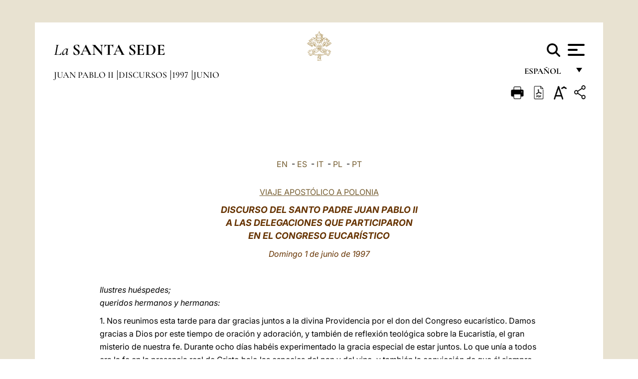

--- FILE ---
content_type: text/html
request_url: https://www.vatican.va/content/john-paul-ii/es/speeches/1997/june/documents/hf_jp-ii_spe_19970601_congresso-eucaristico.html
body_size: 10863
content:



<!DOCTYPE HTML>


<html  lang="es" >
<head>
    <meta charset="UTF-8">
    





<!-- BEGIN: SEO -->
<title>Viaje apostólico a Polonia: Discurso a las Delegaciones que participaron en el 46 Congreso Eucarístico Internacional (Wroclaw, 1 de junio de 1997)</title>
<meta name="description" content="Viaje apostólico a Polonia: Discurso de Juan Pablo II a las Delegaciones que participaron en el 46 Congreso Eucarístico Internacional, Wroclaw, 1 de junio de 1997">
<meta name="keywords" content="speeches, john-paul-ii">

<link rel="canonical" href="http://www.vatican.va/content/john-paul-ii/es/speeches/1997/june/documents/hf_jp-ii_spe_19970601_congresso-eucaristico.html">
<meta name="robots" content="index,follow">

<!-- BEGIN: OG -->
<meta property="og:title" content="Viaje apostólico a Polonia: Discurso a las Delegaciones que participaron en el 46 Congreso Eucarístico Internacional (Wroclaw, 1 de junio de 1997)">

<meta property="og:description" content="Viaje apostólico a Polonia: Discurso de Juan Pablo II a las Delegaciones que participaron en el 46 Congreso Eucarístico Internacional, Wroclaw, 1 de junio de 1997">
<meta property="og:url" content="http://www.vatican.va/content/john-paul-ii/es/speeches/1997/june/documents/hf_jp-ii_spe_19970601_congresso-eucaristico.html">
<meta property="og:type" content="website">
<!-- END OG-->
<!-- END: SEO -->

    


<!-- Google Tag Manager -->
<script>(function(w,d,s,l,i){w[l]=w[l]||[];w[l].push({'gtm.start':
new Date().getTime(),event:'gtm.js'});var f=d.getElementsByTagName(s)[0],
j=d.createElement(s),dl=l!='dataLayer'?'&l='+l:'';j.async=true;j.src=
'https://www.googletagmanager.com/gtm.js?id='+i+dl;f.parentNode.insertBefore(j,f);
})(window,document,'script','dataLayer','GTM-P8S9M8D');</script>
<!-- End Google Tag Manager -->



    


<!-- BEGIN: headlibs -->
<link rel="stylesheet" href="/etc/clientlibs/foundation/main.min.77f07f85da93e61bb291da28df2065ac.css" type="text/css">
<link rel="stylesheet" href="/etc/designs/generics2/library/clientlibs.min.25498fb47f0d5f43eead9ee78241c07f.css" type="text/css">
<link rel="stylesheet" href="/etc/designs/vatican/library/clientlibs.min.f3d97163c83b151085d4a6851a3f531e.css" type="text/css">
<script type="text/javascript" src="/etc/clientlibs/granite/jquery.min.e0cc37eb1ac1cf9f859edde97cb8dc9f.js"></script>
<script type="text/javascript" src="/etc/clientlibs/granite/utils.min.cd31222ac49213ace66f3568912db918.js"></script>
<script type="text/javascript" src="/etc/clientlibs/granite/jquery/granite.min.e26b5f40a34d432bee3ded1ccbdc7041.js"></script>
<script type="text/javascript" src="/etc/clientlibs/foundation/jquery.min.d7c42e4a257b8b9fe38d1c53dd20d01a.js"></script>
<script type="text/javascript" src="/etc/clientlibs/foundation/main.min.1705fea38fedb11b0936752ffe8a5fc6.js"></script>
<script type="text/javascript" src="/etc/designs/generics2/library/clientlibs.min.8bdb4992c9cb6a2a85205683d40bd4af.js"></script>
<script type="text/javascript" src="/etc/designs/vatican/library/clientlibs.min.a048ef155d62651cae0435360a52b70c.js"></script>


        

<script type="text/javascript" src="/etc/designs/siv-commons-foundation/library/bootstrap/bootstrap-5-3-3/js/bootstrap.bundle.min.js"></script>
<link rel="stylesheet" href="/etc/designs/siv-commons-foundation/library/bootstrap/bootstrap-5-3-3.min.37b3cd5e54efac87c16d7de1e78ef0f2.css" type="text/css">
<link rel="stylesheet" href="/etc/designs/vaticanevents/library/clientlibs.min.a3605e7563210a15bba6379a54ec9607.css" type="text/css">
<link rel="stylesheet" href="/etc/designs/vatican/library/clientlibs/themes/homepage_popes.min.fae923fdbc76aba998427942ca66d5e5.css" type="text/css">
<link rel="stylesheet" href="/etc/designs/vatican/library/clientlibs/themes/vatican-v2.min.aeb1cffb91eb5032904763e3708b6c5f.css" type="text/css">
<script type="text/javascript" src="/etc/designs/siv-commons-foundation/library/bootstrap/bootstrap-5-3-3.min.d41d8cd98f00b204e9800998ecf8427e.js"></script>
<script type="text/javascript" src="/etc/clientlibs/foundation/shared.min.da23d866139a285e2643366d7d21ab4b.js"></script>
<script type="text/javascript" src="/etc/designs/vaticanevents/library/clientlibs.min.5edcfde75d6fec087c3d4639700a1123.js"></script>
<script type="text/javascript" src="/etc/designs/vatican/library/clientlibs/themes/homepage_popes.min.6edfb3d9b3ba0b623687ac72617598d2.js"></script>
<script type="text/javascript" src="/etc/designs/vatican/library/clientlibs/themes/vatican-v2.min.29b81cd1dac901f87cefc71fa75e1285.js"></script>

<meta name="viewport" content="width=device-width, initial-scale=1.0">

<!-- END: headlibs -->

    

    

    
    <link rel="icon" type="image/vnd.microsoft.icon" href="/etc/designs/vatican/favicon.ico">
    <link rel="shortcut icon" type="image/vnd.microsoft.icon" href="/etc/designs/vatican/favicon.ico">
    
    
</head>





<!-- BEGIN: body.jsp -->
<body>
    <div class="siv-maincontainer holy-father-simplepage">
        <div id="wrap" >
            







<header class="va-header container">
    <div class="container-fluid">
        <div class="d-flex flex-wrap align-items-center justify-content-center justify-content-lg-start">
            <div class="col-12 col-xs-12 upper-header">
                <div class="d-flex flex-wrap">
                    <div class="col-5">
                        <h2>
                        <a href="/content/vatican/es.html"><i>La</i> <span class="text-uppercase"><b>Santa Sede</b></span></a>
                        </h2>
                    </div>
                    <div class="col-2 conteiner-logo">
                        <figure class="logo">
                            <a href="/content/vatican/es.html">
                                <img src="/etc/designs/vatican/library/clientlibs/themes/vatican-v2/images/logo-vatican.png" alt="the holy see">
                            </a>
                        </figure>
                    </div>
                    <div class="col-5 container-utility">
                        



<section class="utility">
    <div id="language" class="wrapper-dropdown" tabindex="1">
        español
        <ul class="dropdown">
            <li><a href="/content/vatican/fr.html">Fran&ccedil;ais</a></li>
            <li><a href="/content/vatican/en.html">English</a></li>
            <li><a href="/content/vatican/it.html">Italiano</a></li>
            <li><a href="/content/vatican/pt.html">Portugu&ecirc;s</a></li>
            <li><a href="/content/vatican/es.html">Espa&ntilde;ol</a></li>
            <li><a href="/content/vatican/de.html">Deutsch</a></li>
            <li><a href="/content/vatican/ar.html">&#1575;&#1604;&#1593;&#1585;&#1576;&#1610;&#1617;&#1577;</a></li>
            <li><a href="/chinese/index.html">&#20013;&#25991;</a></li>
            <li><a href="/latin/latin_index.html">Latine</a></li>
        </ul>
    </div>

    <div class="va-search" id="va-search">
            <div method="get" id="searchform" action="/content/vatican/es/search.html" accept-charset="UTF-8">
            <div class="va-search-input-wrap"><input class="va-search-input" placeholder="Cerca su vatican.va..." type="text" value="" name="q" id="q"/></div>
            <input class="va-search-submit" type="submit" id="go" value=""><span class="va-icon-search"><svg xmlns="http://www.w3.org/2000/svg" viewBox="0 0 512 512"><!--!Font Awesome Free 6.7.2 by @fontawesome - https://fontawesome.com License - https://fontawesome.com/license/free Copyright 2025 Fonticons, Inc.--><path d="M416 208c0 45.9-14.9 88.3-40 122.7L502.6 457.4c12.5 12.5 12.5 32.8 0 45.3s-32.8 12.5-45.3 0L330.7 376c-34.4 25.2-76.8 40-122.7 40C93.1 416 0 322.9 0 208S93.1 0 208 0S416 93.1 416 208zM208 352a144 144 0 1 0 0-288 144 144 0 1 0 0 288z"/></svg></span>
        </div>
    </div>
    <div class="va-menu">
        <div class="navigation-menu menu-popup">








<div class="va-menu-popup">
    <!-- Navbar -->
    <nav class="navbar">
        <div class="container-fluid">
            <button class="navbar-toggler custom-toggler" id="openMenu" aria-label="Apri menu">
                <span class="bar top-bar"></span>
                <span class="bar middle-bar"></span>
                <span class="bar bottom-bar"></span>
            </button>
        </div>
    </nav>

    <!-- Fullscreen Menu -->
    <div class="fullscreen-menu" id="menu">
        <button class="close-btn" id="closeMenu">&times;</button>
        <div class="row justify-content-md-center">
            <div class="menu-header  col-md-4 d-none d-md-block">
                <h2 class="holy-see-title">
                    <i>La</i> <span class="text-uppercase"><b>Santa Sede</b></span>
                </h2>
                <div class="logo">
                    <img src="/etc/designs/vatican/library/clientlibs/themes/vatican-v2/images/logo-vatican.png" alt="the holy see">
                </div>

            </div>
            <!-- FIRST MENU -->
            <div class="text-center col-md-4 col-12">
                <ul class="first-items col-12">
                


                    <li><a href="/content/leo-xiv/es.html">Magisterium</a></li>
                    


                    <li><a href="/content/leo-xiv/es/events/year.dir.html/2025.html">Calendario</a></li>
                    


                    <li><a href="https://www.vatican.va/holy_father/index_sp.htm">Sumos Pontífices</a></li>
                    


                    <li><a href="/content/romancuria/es.html">Curia Romana y otras organizaciones</a></li>
                    


                    <li><a href="/content/liturgy/es.html">Celebraciones Litúrgicas</a></li>
                    


                    <li><a href="https://www.vatican.va/roman_curia/cardinals/index_sp.htm">Colegio Cardenalicio</a></li>
                    
                </ul>


                <!-- SECONDARY VOICES -->
                <ul class="secondary-items col-md-12 col-12">
                    


                    <li><a href="https://www.vatican.va/news_services/press/index_sp.htm">Oficina de Prensa</a></li>
                    


                    <li><a href="https://www.vaticannews.va/es.html">Vatican News</a></li>
                    


                    <li><a href="https://www.osservatoreromano.va/es.html">L'Osservatore Romano</a></li>
                    
                </ul>
            </div>
        </div>
    </div>
</div>
<script>
    const openMenu = document.getElementById('openMenu');
    const closeMenu = document.getElementById('closeMenu');
    const menu = document.getElementById('menu');

    openMenu.addEventListener('click', () => {
        menu.classList.add('show');
    });

    closeMenu.addEventListener('click', () => {
        menu.classList.remove('show');
    });
</script></div>

    </div>
</section>

<script>
    $( document ).ready(function() {
        $("#va-search #go").on("click", function () {
            var value = $("#q").val();
            window.location.href = "/content/vatican/es/search.html?q=" + value;
        });

        $(".va-search-input#q").keypress(function (event) {
            var keycode = (event.keyCode ? event.keyCode : event.which);
            if (keycode == '13') {
                var value = $("#q").val();
                window.location.href = "/content/vatican/es/search.html?q=" + value;
            }
        });
    });

</script>


                    </div>
                </div>
                
                    

<div class="breadcrumb-nav">
    <div class="breadcrumb">



     <!-- Begin BREADCRUMB -->
     <div class="breadcrumbs">
     <a href="/content/john-paul-ii/es.html">Juan Pablo II
                </a><a href="/content/john-paul-ii/es/speeches.index.html#speeches">Discursos
                </a><a href="/content/john-paul-ii/es/speeches/1997.index.html#speeches">1997
                </a><a href="/content/john-paul-ii/es/speeches/1997/june.index.html#speeches">Junio
                </a>
    </div>
    <!-- END BREADCRUMB -->
</div>

</div>

                
            </div>
        </div>
    </div>
</header>
            



<main id="main-container" role="main" class="container-fluid holyfather document">
    <section class="section-page">
        <div class="container va-main-document">

            <div class="va-tools col-12 d-flex flex-row-reverse">

        <div class="share">
            <div class="btn-utility icon-share el-hide" tabindex="2" title="Title">
    <div class="social-share-container">
        <div class="social-share" id="share-button"></div>
        <div class="loading l-grey share-bar" id="share-bar"></div>
    </div>
</div>

<div id="fb-root"></div>
<script asyncdefercrossorigin="anonymous" src="https://connect.facebook.net/it_IT/sdk.js#xfbml=1&version=v23.0"></script>
<script>
    var SocialBar = {
        options: {
            selectorButton: '#share-button',
            selectorBar: '#share-bar',
            socialButtons: ['facebook', 'twitter', 'mail'],
            animationTiming: 333,
        },
        bar: null,
        button: null,
        dataTxtMail: '',
        timeout: null,
        isOpen: false,

        main: function () {
            var self = this;
            self.bar = document.getElementById('share-bar');
            self.button = document.getElementById('share-button');

            self.button.addEventListener('click', function () {
                if (!self.isOpen) {
                    self.openBar();
                } else {
                    self.closeBar();
                }
            });
        },

        openBar: function () {
            var self = this;
            self.isOpen = true;
            document.documentElement.classList.add("share-opened");
            self.showLoading();

            self.timeout = setTimeout(function () {
                self.bar.innerHTML = self.render();
                self.bar.classList.add('active'); // Smooth opening
                console.log(self.render());

                setTimeout(function () {
                    self.hideLoading();
                }, 1000);
            }, self.options.animationTiming);
        },

        closeBar: function () {
            var self = this;
            if (document.documentElement.classList.contains('share-opened')) {
                document.documentElement.classList.remove('share-opened');
                self.isOpen = false;
                clearTimeout(self.timeout);

                self.bar.classList.remove('active'); // Smooth closing

                setTimeout(function () {
                    self.bar.innerHTML = 'Share icon';
                }, self.options.animationTiming);
            }
        },

        showLoading: function () {
            this.bar.classList.add('loading');
        },

        hideLoading: function () {
            this.bar.classList.remove('loading');
        },

        renderFacebook: function () {
            return '<a class="fb-share-button" href="http://www.facebook.com/sharer.php?u=' + encodeURIComponent(location.href) + '" target="_blank">' +
                '<svg xmlns="http://www.w3.org/2000/svg" viewBox="0 0 320 512">' +
                '<path d="M80 299.3V512H196V299.3h86.5l18-97.8H196V166.9c0-51.7 20.3-71.5 72.7-71.5c16.3 0 29.4 .4 37 1.2V7.9C291.4 4 256.4 0 236.2 0C129.3 0 80 50.5 80 159.4v42.1H14v97.8H80z"/>' +
                '</svg></a>';
        },

        renderTwitter: function () {
            return '<a href="https://x.com/intent/tweet?text=Te recomiendo visitar este enlace:&url=' + encodeURIComponent(location.href) + '" target="_top" class="share-mail type-twitter" style="font-size:2rem">' +
                '<svg xmlns="http://www.w3.org/2000/svg" viewBox="0 0 512 512">' +
                '<path d="M389.2 48h70.6L305.6 224.2 487 464H345L233.7 318.6 106.5 464H35.8L200.7 275.5 26.8 48H172.4L272.9 180.9 389.2 48zM364.4 421.8h39.1L151.1 88h-42L364.4 421.8z"/>' +
                '</svg></a>';
        },

        renderWhatsapp: function () {
            return '<a href="https://web.whatsapp.com/send?text=Te recomiendo visitar este enlace: ' + encodeURIComponent(location.href) + '" target="_blank" class="wa">' +
                '<svg xmlns="http://www.w3.org/2000/svg" viewBox="0 0 448 512">' +
                '<path d="M380.9 97.1C339 55.1 283.2 32 223.9 32c-122.4 0-222 99.6-222 222 0 39.1 10.2 77.3 29.6 111L0 480l117.7-30.9c32.4 17.7 68.9 27 106.1 27h.1c122.3 0 224.1-99.6 224.1-222 0-59.3-25.2-115-67.1-157zm-157 341.6c-33.2 0-65.7-8.9-94-25.7l-6.7-4-69.8 18.3L72 359.2l-4.4-7c-18.5-29.4-28.2-63.3-28.2-98.2 0-101.7 82.8-184.5 184.6-184.5 49.3 0 95.6 19.2 130.4 54.1 34.8 34.9 56.2 81.2 56.1 130.5 0 101.8-84.9 184.6-186.6 184.6zm101.2-138.2c-5.5-2.8-32.8-16.2-37.9-18-5.1-1.9-8.8-2.8-12.5 2.8-3.7 5.6-14.3 18-17.6 21.8-3.2 3.7-6.5 4.2-12 1.4-32.6-16.3-54-29.1-75.5-66-5.7-9.8 5.7-9.1 16.3-30.3 1.8-3.7 .9-6.9-.5-9.7-1.4-2.8-12.5-30.1-17.1-41.2-4.5-10.8-9.1-9.3-12.5-9.5-3.2-.2-6.9-.2-10.6-.2-3.7 0-9.7 1.4-14.8 6.9-5.1 5.6-19.4 19-19.4 46.3 0 27.3 19.9 53.7 22.6 57.4 2.8 3.7 39.1 59.7 94.8 83.8 35.2 15.2 49 16.5 66.6 13.9 10.7-1.6 32.8-13.4 37.4-26.4 4.6-13 4.6-24.1 3.2-26.4-1.3-2.5-5-3.9-10.5-6.6z"/>' +
                '</svg></a>';
        },

        render: function () {
            var self = this;
            var html = "";
            html += self.renderFacebook();
            html += self.renderTwitter();
            html += self.renderWhatsapp();
            return html;
        }
    };

    SocialBar.main();
</script>
</div>

    <div title="zoomText" class="zoom-text">
        <img alt="zoomText" title="zoomText" src="/etc/designs/vatican/library/images/icons/zoom-char.png"/>
        <ul class="textsize-list">
            <li class="small-text">A</li>
            <li class="medium-text">A</li>
            <li class="large-text">A</li>
        </ul>
    </div>

    <div class="headerpdf">


    <a href="/content/john-paul-ii/es/speeches/1997/june/documents/hf_jp-ii_spe_19970601_congresso-eucaristico.pdf" title="PDF">
        <img alt="pdf" title="pdf" src="/etc/designs/vatican/library/images/icons/pdf-icon.png"/>
    </a>
</div>
<div class="print">
        <a href="#" onclick="self.print(); return false;">
            <img border="0" src="/etc/designs/vatican/library/images/icons/print.png" alt="Print" title="Print" width="26" height="26">
        </a>
    </div>
</div>

<style>
    li.small-text {
        font-size: 20px;
        cursor: pointer;
    }
    li.medium-text {
        font-size: 24px;
        cursor: pointer;
    }
    li.large-text {
        font-size: 28px;
        cursor: pointer;
    }
    .zoom-text{
        position: relative;
    }

    .textsize-list {
        position: absolute;
        top: 35px;
        left: -5px;
        z-index: 9999;
        list-style-type: none;
        text-align: center;
        background: var(--beige-secondary-color);
        opacity: 0;
        pointer-events: none;
        transform: translateY(-10px);
        transition: opacity 0.3s ease, transform 0.3s ease;
        padding: 10px 5px;
        box-shadow: 0 0 10px rgba(0,0,0,0.2);
        display: flex;
        flex-direction: column;
    }

    .textsize-list.active {
        opacity: 1;
        transform: translateY(0);
        pointer-events: auto;
    }

</style>

<script>
    document.addEventListener('DOMContentLoaded', function () {
        const zoomText = document.querySelector('.zoom-text img');
        const textsizeList = document.querySelector('.textsize-list');
        const zoomTextContainer = document.querySelector('.zoom-text');
        const documentoContainer = document.querySelector('.documento');
        let isTextMenuOpen = false;

        // Toggle dropdown on click
        zoomText.addEventListener('click', function (event) {
            event.stopPropagation(); // Prevent outside click handler from triggering
            if (isTextMenuOpen) {
                closeTextSizeMenu();
            } else {
                openTextSizeMenu();
            }
        });

        // Prevent dropdown from closing when clicking inside it
        textsizeList.addEventListener('click', function (event) {
            event.stopPropagation();
        });

        // Close dropdown when clicking outside
        document.addEventListener('click', function (event) {
            if (isTextMenuOpen && !zoomTextContainer.contains(event.target)) {
                closeTextSizeMenu();
            }
        });

        function openTextSizeMenu() {
            isTextMenuOpen = true;
            textsizeList.classList.add('active');
        }

        function closeTextSizeMenu() {
            isTextMenuOpen = false;
            textsizeList.classList.remove('active');
        }

        // Font size logic
        const contentElements = documentoContainer.querySelectorAll('*');
        const subtitles = documentoContainer.getElementsByClassName('title-1-color');

        function changeFontSize(size) {
            contentElements.forEach(function (element) {
                element.style.fontSize = size;
            });
        }

        function changeSubtitleFontSize(size) {
            for (let i = 0; i < subtitles.length; i++) {
                subtitles[i].style.fontSize = size;
            }
        }

        document.querySelector('.small-text').addEventListener('click', function () {
            changeFontSize('16px');
            changeSubtitleFontSize('20px');
        });

        document.querySelector('.medium-text').addEventListener('click', function () {
            changeFontSize('19px');
            changeSubtitleFontSize('22px');
        });

        document.querySelector('.large-text').addEventListener('click', function () {
            changeFontSize('20.5px');
            changeSubtitleFontSize('23.5px');
        });
    });


</script><div class="documento">
                    <!-- CONTENUTO DOCUMENTO -->
                    <!-- TESTO -->
                    <div class="testo">
                        <div class="abstract text parbase vaticanrichtext"><div class="clearfix"></div></div>
<!-- TRADUZIONE -->
                        <div class="translation-field">
    <span class="translation">
        <a href="/content/john-paul-ii/en/speeches/1997/june/documents/hf_jp-ii_spe_19970601_congresso-eucaristico.html">EN</a>
                &nbsp;-&nbsp;<a href="/content/john-paul-ii/es/speeches/1997/june/documents/hf_jp-ii_spe_19970601_congresso-eucaristico.html">ES</a>
                &nbsp;-&nbsp;<a href="/content/john-paul-ii/it/speeches/1997/june/documents/hf_jp-ii_spe_19970601_congresso-eucaristico.html">IT</a>
                &nbsp;-&nbsp;<a href="/content/john-paul-ii/pl/speeches/1997/june/documents/hf_jp-ii_spe_19970601_congresso-eucaristico.html">PL</a>
                &nbsp;-&nbsp;<a href="/content/john-paul-ii/pt/speeches/1997/june/documents/hf_jp-ii_spe_19970601_congresso-eucaristico.html">PT</a>
                </span>
    </div>

<div class="text parbase vaticanrichtext"><div class="clearfix"></div></div>
<div class="text parbase container vaticanrichtext"><p align="center"><font color="#663300"> <a href="http://w2.vatican.va/content/john-paul-ii/es/travels/1997/travels/documents/trav_poland-1997.html">VIAJE APOST&Oacute;LICO A POLONIA</a></font></p> 
<p align="center"><font color="#663300"><b><i> <font size="4">DISCURSO DEL SANTO PADRE JUAN PABLO II <br />A LAS DELEGACIONES QUE PARTICIPARON <br />EN EL CONGRESO EUCAR&Iacute;STICO</font></i> </b></font></p> 
<p align="center"><font color="#663300"><i>Domingo 1 de junio de 1997</i></font></p> 
<p>&nbsp;</p> 
<p><i>Ilustres hu&eacute;spedes; <br />queridos hermanos y hermanas:</i></p> 
<p>1.&nbsp;Nos reunimos esta tarde para dar gracias juntos a la divina Providencia por el don del Congreso eucar&iacute;stico. Damos gracias a Dios por este tiempo de oraci&oacute;n y adoraci&oacute;n, y tambi&eacute;n de reflexi&oacute;n teol&oacute;gica sobre la Eucarist&iacute;a, el gran misterio de nuestra fe. Durante ocho d&iacute;as hab&eacute;is experimentado la gracia especial de estar juntos. Lo que un&iacute;a a todos era la fe en la presencia real de Cristo bajo las especies del pan y del vino, y tambi&eacute;n la convicci&oacute;n de que &eacute;l siempre est&aacute; entre nosotros, &laquo;para que tengamos la vida y la tengamos en abundancia&raquo; (cf. <i>Jn </i> 10, 10). </p> 
<p>En estos d&iacute;as la ciudad de Wroc&#x142;aw se ha transformado en un gran cen&aacute;culo, en el que todos los creyentes se han reunido a la misma mesa en torno a Cristo, para escuchar sus palabras, para tributarle alabanza con el canto y con la oraci&oacute;n, y para alimentarse con su santo Cuerpo. En las celebraciones relacionadas con el Congreso no s&oacute;lo participaba esta ciudad, sino tambi&eacute;n toda la archidi&oacute;cesis de Wroc&#x142;aw y la Iglesia de Polonia. La santa misa de esta ma&ntilde;ana, en la que han concelebrado con el Papa muchos cardenales, arzobispos y obispos, as&iacute; como numeros&iacute;simos presb&iacute;teros, ha sido una verdadera <i>Statio orbis</i>, una enorme asamblea de peregrinos procedentes de todo el mundo y, especialmente, de Europa. Se ha convertido en la imagen visible de la Iglesia &laquo;unida por la unidad del Padre, del Hijo y del Esp&iacute;ritu Santo&raquo; (<i><a href="http://www.vatican.va/archive/hist_councils/ii_vatican_council/documents/vat-ii_const_19641121_lumen-gentium_sp.html">Lumen gentium</a></i>, 4). Al dar gracias a Dios por este don, expresamos con las palabras de la <i> Didach&eacute;</i> la gratitud de toda la Iglesia: &laquo;T&uacute;, Se&ntilde;or omnipotente, creaste todas las cosas por causa de tu nombre y diste a los hombres comida y bebida para su disfrute. Mas a nosotros nos hiciste gracia de comida y bebida espiritual y de vida eterna por tu siervo. (...) A ti sea la gloria por los siglos&raquo;. (Doctrina de los Doce Ap&oacute;stoles, <i>Didach&eacute;</i>, X. 3-4). </p> 
<p>2.&nbsp;Experimento una alegr&iacute;a especial al poder reunirme hoy con vosotros. Saludo a todos los delegados, que han venido a Wroc&#x142;aw como representantes de sus comunidades eclesiales, de las di&oacute;cesis, de los pa&iacute;ses y de las naciones esparcidas por todo el mundo. Hay entre vosotros obispos, sacerdotes, personas consagradas y laicos. Quiero expresar mi estima especial a aquellos de entre vosotros que han contribuido a la organizaci&oacute;n de este congreso. Dirijo palabras de especial agradecimiento al se&ntilde;or cardenal Edouard Gagnon, presidente del Comit&eacute; pontificio para los congresos eucar&iacute;sticos internacionales, as&iacute; como a los miembros de dicho Comit&eacute;. </p> 
<p>Con gratitud me dirijo tambi&eacute;n al se&ntilde;or cardenal Henryk Gulbinowicz, metropolitano de Wroc&#x142;aw y, a la vez, presidente del Comit&eacute; nacional, as&iacute; como a todos los que han colaborado con &eacute;l. Doy las gracias tambi&eacute;n a cada una de las secciones, comisiones y a todas las personas de buena voluntad. No hab&eacute;is escatimado ni tiempo ni esfuerzo. Vuestro trabajo y el generoso empe&ntilde;o de la organizaci&oacute;n han hecho que el Congreso se convirtiera en un gran acontecimiento en la vida de la Iglesia y en una profunda experiencia espiritual para muchos. </p> 
<p>Desde lo m&aacute;s profundo de mi coraz&oacute;n agradezco su presencia tambi&eacute;n a todos los hermanos y hermanas de las dem&aacute;s Iglesias y comunidades eclesiales que, junto con nosotros, han orado por la unidad de los cristianos. Doy las gracias, asimismo, a los miembros de otras religiones y tradiciones espirituales. No me es posible enumerar aqu&iacute; a todos; por eso, os pido disculpas, si he omitido a algunos. </p> 
<p>3.&nbsp;Queridos hermanos y hermanas, he dicho que el 46 Congreso eucar&iacute;stico internacional ha sido un gran acontecimiento eclesial. Podr&iacute;a decir que se ha transformado en una gran experiencia de la Iglesia universal unida en la Eucarist&iacute;a. La Iglesia vive de la Eucarist&iacute;a y constantemente nace de ella. La Iglesia se realiza de modo especial mediante la Eucarist&iacute;a, que es casi el cenit al que tiende todo en la Iglesia. &laquo;En efecto, la sagrada Eucarist&iacute;a —como dice el Concilio— contiene todo el bien espiritual de la Iglesia, es decir, Cristo mismo, nuestra Pascua&raquo; (<i><a href="http://www.vatican.va/archive/hist_councils/ii_vatican_council/documents/vat-ii_decree_19651207_presbyterorum-ordinis_sp.html">Presbyterorum ordinis</a></i>, 5). Por eso, la Iglesia, si de verdad quiere comprenderse hasta el fondo a s&iacute; misma y su propia misi&oacute;n, debe descubrir incesantemente esta presencia eucar&iacute;stica de Cristo, meditarla y vivir de ella. Cultivemos y profundicemos en nuestros corazones un gran reconocimiento hacia Dios por las gracias que otorga a su Iglesia. </p> 
<p>Queridos hermanos y hermanas, todos hemos podido experimentar c&oacute;mo en el misterio de la Eucarist&iacute;a se encuentran los hombres de las diversas razas, lenguas, naciones y culturas. S&iacute;. La Eucarist&iacute;a rebasa todas las fronteras. En ella se hace visible la unidad de la Iglesia como Cuerpo m&iacute;stico de Cristo. &iexcl;Con cu&aacute;nta claridad se cumplen aqu&iacute; las palabras de san Agust&iacute;n, que llam&oacute; a la Eucarist&iacute;a &laquo;sacramento de piedad, signo de unidad y v&iacute;nculo de caridad&raquo; (<i>In Joan. Ev. tr. </i>26,6,13: <i>PL </i>35,1.613). </p> 
<p>La Eucarist&iacute;a es el coraz&oacute;n palpitante de la Iglesia. &laquo;La Eucarist&iacute;a construye la Iglesia y la construye como aut&eacute;ntica comunidad del pueblo de Dios, como asamblea de los fieles, marcada por el mismo car&aacute;cter de unidad del que participaron los Ap&oacute;stoles y los primeros disc&iacute;pulos del Se&ntilde;or. La Eucarist&iacute;a construye siempre nuevamente esta comunidad y unidad; siempre la construye y la regenera por el sacrificio de Cristo mismo, porque conmemora su muerte en la cruz, con cuyo precio hemos sido redimidos por &eacute;l&raquo; (<i><a href="http://w2.vatican.va/content/john-paul-ii/es/encyclicals/documents/hf_jp-ii_enc_04031979_redemptor-hominis.html">Redemptor hominis</a></i>, 20). Precisamente en ese contexto se entiende todo congreso eucar&iacute;stico y su funci&oacute;n en la vida de toda la Iglesia. </p> 
<p>4.&nbsp;Permitidme subrayar otro aspecto muy importante, es decir, el lugar en que se realiza el Congreso. Se trata de Polonia, uno de los pa&iacute;ses de Europa centro-oriental que, al igual que otros pa&iacute;ses de esta regi&oacute;n, ha reconquistado recientemente su libertad y su soberan&iacute;a, despu&eacute;s de muchos a&ntilde;os de opresi&oacute;n por parte de un sistema totalitario comunista. Tambi&eacute;n es significativo el lema del Congreso: &laquo;Para ser libres nos libert&oacute; Cristo&raquo; (<i>Ga </i>5, 1). Aqu&iacute;, en esta parte de Europa, la palabra <i>libertad </i>cobra un significado particular. Conocemos lo que es la esclavitud, la guerra y la injusticia. Lo conocen tambi&eacute;n los pa&iacute;ses que vivieron, como nosotros, las tr&aacute;gicas experiencias de la falta de libertad personal y social. Hoy nos alegramos por la libertad reconquistada, pero &laquo;no se puede s&oacute;lo poseer y usar mal la libertad. Debe conquistarse continuamente por la verdad. La libertad encierra en s&iacute; la responsabilidad madura de las conciencias humanas, que es el resultado de esta verdad. Se la puede utilizar bien o mal, al servicio del verdadero bien o del bien falso y ficticio&raquo; (<i>Ciclo de Jasna G&oacute;ra</i>. Audiencia general del 7 de noviembre de 1990: <i>L’Osservatore Romano</i>, edici&oacute;n en lengua espa&ntilde;ola, 9 de noviembre de 1990, p. 4). </p> 
<p>Cristo, presente en la Eucarist&iacute;a, nos ense&ntilde;a qu&eacute; es la verdadera libertad y c&oacute;mo utilizarla. Hoy hace mucha falta volver a la Eucarist&iacute;a. S&oacute;lo ella puede revelar al hombre la plenitud del amor infinito de Dios y responder as&iacute; a su anhelo de amor. Solamente la Eucarist&iacute;a puede orientar sus aspiraciones a la libertad, mostr&aacute;ndole la nueva dimensi&oacute;n de la existencia humana. En efecto, cuando descubrimos que estamos llamados a entregarnos libremente a Dios y al pr&oacute;jimo, nuestra libertad es iluminada por el esplendor de la verdad, que hace resplandeciente el amor.</p> 
<p>Agradezcamos a Dios estos d&iacute;as de abundantes gracias. Oremos para que este Congreso eucar&iacute;stico intensifique en los corazones de los hombres el amor a Cristo Eucarist&iacute;a. En la enc&iacute;clica <i> <a href="http://w2.vatican.va/content/john-paul-ii/es/encyclicals/documents/hf_jp-ii_enc_04031979_redemptor-hominis.html">Redemptor hominis</a> </i> escrib&iacute;: &laquo;Todos en la Iglesia, pero sobre todo los obispos y los sacerdotes, deben vigilar para que este Sacramento de amor sea el centro de la vida del pueblo de Dios, a fin de que, a trav&eacute;s de todas las manifestaciones del culto debido, se procure devolver a Cristo &quot;amor por amor&quot;, para que &eacute;l llegue a ser verdaderamente &quot;vida de nuestras almas&quot;&raquo; (n. 20). </p> 
<p>Quiera Dios conceder que estos d&iacute;as de oraci&oacute;n lleven a una aut&eacute;ntica conversi&oacute;n de los corazones, contribuyan al crecimiento de la santidad y reaviven el compromiso en favor de la unidad y de la paz. Deseo agradeceros una vez m&aacute;s vuestra presencia y pido a Cristo abundantes gracias para todos los ilustres hu&eacute;spedes aqu&iacute; presentes. A todos imparto la bendici&oacute;n apost&oacute;lica, como prenda de mi benevolencia y mi consideraci&oacute;n. Sed testigos del amor de Cristo en vuestros pa&iacute;ses, en todos los continentes, hasta los &uacute;ltimos confines de la tierra. Am&eacute;n. </p>
<p align="left"> &nbsp;</p><div class="clearfix"></div></div>
<div class="content parsys">
</div>
</div>

                    <!-- /TESTO -->
                    <p class="copyright"> Copyright &copy; Dicasterio para la Comunicación</p>

<div class="logo doc-copyright">
    <a href="/content/vatican/es.html">
        <img src="/etc/designs/vatican/library/clientlibs/themes/vatican-v2/images/logo-vatican.png" alt="the holy see">
        <h2 class="holy-see-title mobile  d-block d-md-none">
            <i>La</i> <span class="text-uppercase"><b>Santa Sede</b></span></h2>
    </a>
    <h2 class="holy-see-title d-none d-md-block">
        <a href="/content/vatican/es.html"> <i>La</i> <span class="text-uppercase"><b>Santa Sede</b></span></a>
    </h2>
</div></div>
            <!-- /CONTENUTO DOCUMENTO -->
        </div>
    </section>
</main>
            
            <!-- cq include script="cookie.jsp" /> -->
        </div>
     </div>
 </body>
 <!-- END: body.jsp -->
</html>
